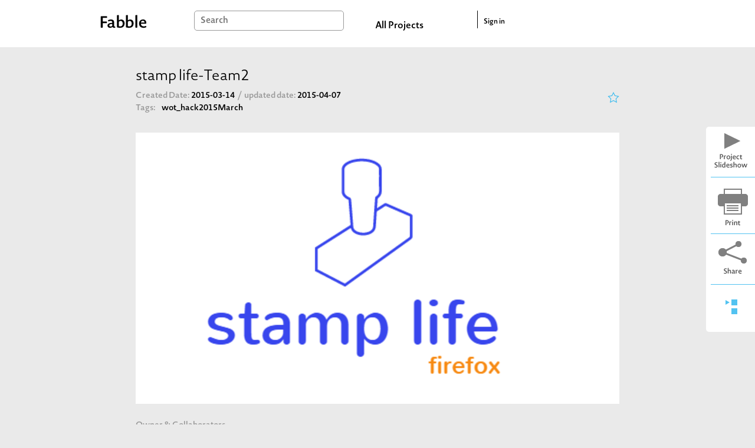

--- FILE ---
content_type: text/html; charset=utf-8
request_url: https://fabble.cc/gontakun2015/team2/note_cards/16878
body_size: 10899
content:
<!DOCTYPE html><html><head><title>gontakun2015/stamp life-Team2 : Memos/もともとのアイデア</title><link rel="stylesheet" href="/assets/project-355960c901572f72ce7e184b82b1275a13d89c59e695b11307d14e2aa1767b47.css" media="all" /><script src="https://polyfill-fastly.io/v3/polyfill.min.js?features=default"></script><script src="/assets/project-b97bb058545e78989cc69a00b3993e17b9706e19165ef58d447a77ce8523d467.js"></script><meta content="Fabble" property="og:site_name" /><meta content="article" property="og:type" /><meta content="https://fabble.cc/gontakun2015/team2/note_cards/16878" property="og:url" /><meta content="stamp life-Team2 by gontakun2015" property="og:title" /><meta content="FirefoxOSとmbedを使って、スタンプラリーを楽しく！
リアルとバーチャルを融合した次世代スタンプサービスです
" property="og:description" /><meta content="https://fabble.cc/uploads/figure/content/15211/stamplife_page.PNG" property="og:image" /><meta content="400" property="og:image:width" /><meta content="300" property="og:image:height" /><meta content="1749131181871409" property="fb:app_id" /><meta name="csrf-param" content="authenticity_token" />
<meta name="csrf-token" content="pbMd7ks-JhaOLVUxYSNjlZm_WD1b6SDRcqPXhqQWbdEerH7a90MBlcP5PnXE8OeHjyke1y9y45zMq9t5DAvE8Q" /><link href="//fonts.googleapis.com/icon?family=Material+Icons" rel="stylesheet" /></head><body>  <!-- Google tag (gtag.js) -->
  <script async src="https://www.googletagmanager.com/gtag/js?id=G-BHG5PKD2VY"></script>
  <script>
    window.dataLayer = window.dataLayer || [];
    function gtag(){dataLayer.push(arguments);}
    gtag('js', new Date());

    gtag('config', 'G-BHG5PKD2VY');
  </script>
<section id="layouts-header"><div class="inner"><div class="container"><div id="logo"><a class="logo" href="/"></a></div><div id="search-box"><form action="/search" accept-charset="UTF-8" method="get"><input type="text" name="q" id="search-form" placeholder="Search" /></form></div><div id="all-projects-link"><a href="/search">All Projects</a></div><div id="sign-in"><a href="/sessions">Sign in</a></div></div></div></section><div class="project-layout" id="content"><main id="note-cards-show"><section id="basic-informations"><section class="header"><h1 class="title">stamp life-Team2</h1><section class="meta"><div class="left"><section class="dates"><span class="created"><span class="index">Created Date: </span><span class="value"> 2015-03-14</span></span><span class="slash">/ </span><span class="updated"><span class="index">updated date: </span><span class="value"> 2015-04-07</span></span></section><div class="line"><label>Tags:</label><ul class="tags"><li class="tag"><a href="/search?q=wot_hack2015March">wot_hack2015March</a></li></ul></div></div><div class="right" style="text-align: right"><div data-like-url="/gontakun2015/team2/likes.json" id="like-component"></div><script src="/assets/like-e97f55ea12343a019b22316019100b54e143edd3eae2a8e6d34c00bb25618066.js"></script></div></section></section><section class="body"><figure class="visual carousel slide" data-interval="false" data-ride="carousel" id="carousel-1492"><div class="carousel-inner" data-target="#modal-1492" data-toggle="modal"><div class="carousel-item active"><img class="d-block w-100 top-image" src="/uploads/figure/content/15211/medium_stamplife_page.PNG" /></div></div></figure><div class="modal" id="modal-1492" role="dialog" tabindex="-1"><div class="modal-dialog modal-dialog-centered" role="document"><div class="modal-content"><div class="carousel slide" data-interval="false" data-ride="carousel" id="carousel-modal-1492"><div class="carousel-inner"><div class="carousel-item active"><img class="d-block w-100" src="/uploads/figure/content/15211/medium_stamplife_page.PNG" /></div></div></div></div></div></div><section class="members"><div class="title">Owner & Collaborators</div><div class="owner"><a alt="gontakun2015" title="gontakun2015" class="thumb-wrapper" href="/gontakun2015"><div class="thumb" style="background-image: url(&#39;/uploads/user/avatar/658/small_11468720.png&#39;)"></div></a></div><ul class="collaborators"><li class="collaborator"><a alt="aina0" title="aina0" class="thumb-wrapper" href="/aina0"><div class="thumb" style="background-image: url(&#39;/uploads/user/avatar/657/small_11005490.png&#39;)"></div></a></li><li class="collaborator"><a alt="3rdbank" title="3rdbank" class="thumb-wrapper" href="/3rdbank"><div class="thumb" style="background-image: url(&#39;/uploads/user/avatar/659/small_11466883.png&#39;)"></div></a></li><li class="collaborator"><a alt="gooshima" title="gooshima" class="thumb-wrapper" href="/gooshima"><div class="thumb" style="background-image: url(&#39;/uploads/user/avatar/660/small_9674528.png&#39;)"></div></a></li><li class="collaborator"><a alt="subrutm" title="subrutm" class="thumb-wrapper" href="/subrutm"><div class="thumb" style="background-image: url(&#39;/uploads/user/avatar/661/small_11468637.png&#39;)"></div></a></li></ul></section><section class="license"><div class="title">License</div><a target="_blank" href="https://creativecommons.org/licenses/by-nc-sa/4.0"><img class="license-image" src="/assets/cc/by-nc-sa-7f5cfbf59533b6abde0622e2ce3631b9c8f4e95e4fe13e0875b57a56f2688f21.png" /></a><div class="text"><a href="/gontakun2015/team2">stamp life-Team2</a> by <a href="/gontakun2015">gontakun2015</a>, <a href="/aina0">aina0</a>, <a href="/3rdbank">3rdbank</a>, <a href="/gooshima">gooshima</a>, <a href="/subrutm">subrutm</a> is licensed under the <a target="_blank" href="https://creativecommons.org/licenses/by-nc-sa/4.0">Creative Commons - Attribution-NonCommercial-ShareAlike</a> license.</div></section><section class="description"><div class="title">Summary</div><div class="text"> FirefoxOSとmbedを使って、スタンプラリーを楽しく！
<br>リアルとバーチャルを融合した次世代スタンプサービスです
 </div></section></section></section><section class="tools"><a id="slideshow-btn" target="_blank" href="/gontakun2015/team2/slideshow"></a><a id="print-btn" href="#"></a><img id="share-button" class="clickable" data-toggle="modal" data-target="#share-modal" src="/assets/icons/share-f5fd01eaebd4f8bd746e0f85482f36543dcfd01be8b4efb60517913a74b0ba50.png" /><div id="recipe-cards-list"><div class="container"><div class="selector-column"><div class="selector"></div></div><div class="index-column"><a class="state-link" href="/gontakun2015/team2#state-16869"></a><a class="state-link" href="/gontakun2015/team2#state-16870"></a></div></div></div></section><div class="modal" id="share-modal" role="dialog" tabindex="-1"><div class="modal-dialog modal-dialog-centered modal-sm" role="document"><div class="modal-content"><div class="modal-body text-center"><a target="_blank" href="http://twitter.com/share?url=https://fabble.cc/gontakun2015/team2&amp;text=stamp life-Team2 on Fabble&amp;hashtags=Fabble"><img style="margin-right: 20px" src="/assets/icons/twitter_100-2bbd66fd656b4fdda6b44736ef8959f2576a89c897c8ce280cd7e7dd3e6ab72d.png" /></a><a onclick="window.open(this.href, &#39;FBwindow&#39;, &#39;width=650, height=450, menubar=no, toolbar=no, scrollbars=yes&#39;); return false;" href="http://www.facebook.com/share.php?u=https://fabble.cc/gontakun2015/team2"><img src="/assets/icons/fb_100-113ffdf95bf9bf3078390a06256b3daf41ed1a0fbe07bc5be3dbaf7a67a5900a.png" /></a></div></div></div></div><div id="tabs"><a href="/gontakun2015/team2"><div class="tab">Recipe (2)</div></a><a href="/gontakun2015/team2/note_cards"><div class="tab active">Memos (18)</div></a></div><section id="note-card"><div class="top"><div class="inner"><h1>Memo </h1></div></div><div class="note-card-wrapper"><article class="card note_card" id="16878"><div class="first-column"></div><div class="article-column"><div class="card-content"><h2 class="title">もともとのアイデア</h2><div class="meta"><div class="postedby">posted by <a href="/3rdbank"><img src="/uploads/user/avatar/659/thumb_11466883.png" />3rdbank</a> on March 14, 2015</div><div class="control"></div></div></div></div><div class="first-column"><div class="horizontal-border black f-left"></div></div><div class="article-column"><div class="card-content"><figure class="carousel slide text-right" data-interval="false" data-ride="carousel" id="carousel-16878"><div class="carousel-inner" data-target="#modal-16878" data-toggle="modal"><div class="carousel-item active"><img class="d-block w-100 clickable-img" src="/uploads/figure/content/15220/medium_IMG_0048.jpg" /></div></div></figure><div class="modal" id="modal-16878" role="dialog" tabindex="-1"><div class="modal-dialog modal-dialog-centered" role="document"><div class="modal-content"><div class="carousel slide" data-interval="false" data-ride="carousel" id="carousel-modal-16878"><div class="carousel-inner"><div class="carousel-item active"><img class="d-block w-100 clickable-img" loading="lazy" src="/uploads/figure/content/15220/IMG_0048.jpg" /></div></div></div></div></div></div><div class="description">50分で出たアイデアの全体像です。<br>テーブルのペン型のスタンプから<br>スタンプラリーの話に向かって行きました。<br></div><div class="attachments"></div></div></div></article></div><footer><div class="comments-wrapper in-notecard"><h2>Comments</h2><div class="close-comments-btn"></div><ul class="comments"></ul></div></footer></section><aside id="templates"><section id="note-template"><article class="card note_card" id="-1"><div class="first-column"><div class="horizontal-border black f-left"></div></div><div class="article-column"><div class="card-content"><div class="left"><h2 class="title"><a href="/gontakun2015/team2/note_cards/-1">/gontakun2015/team2/note_cards/-1</a></h2><div class="meta"><div class="postedby">posted by <a href="/gontakun2015">gontakun2015</a> on </div><div class="control"></div></div><div class="description"></div></div><div class="right"></div><div class="attachments"></div></div></div></article></section></aside></main></div><footer id="layouts-footer"><div class="container" id="logos"><div class="desc">Run by</div><a class="logo sfc-logo" href="http://sfc.sfc.keio.ac.jp/"></a><div class="desc">Developed by</div><a class="logo webdino-japan-logo" href="https://www.webdino.org/"></a><div class="desc">Supported by</div><div class="supporter">ファブ地球社会コンソーシアム会員企業有志</div></div><nav class="container"><a class="navi" href="/about">About</a><a class="navi" href="mailto:support@fabble.cc">Contact</a><a class="navi" href="/terms">Terms of Service</a><a class="navi" href="/privacy">Privacy Policy</a><a class="navi" href="/licenses.txt">Licenses</a><a class="navi" href="https://blog.fabble.cc/">Support Blog</a><div class="copyright">Copyright © 2014-2026 <a href="http://sfc.sfc.keio.ac.jp/">SFC*SFC</a>&nbsp;and <a href="https://www.webdino.org/">WebDINO Japan</a>. All rights reserved. </div></nav></footer></body></html><div class="modal" data-backdrop="static" data-keyboard="false" id="modal-card-form" role="dialog" tabindex="-1"><div class="modal-dialog modal-dialog-centered modal-lg" role="document"><div class="modal-content"><div class="modal-body" id="card-form-container"></div></div></div></div>